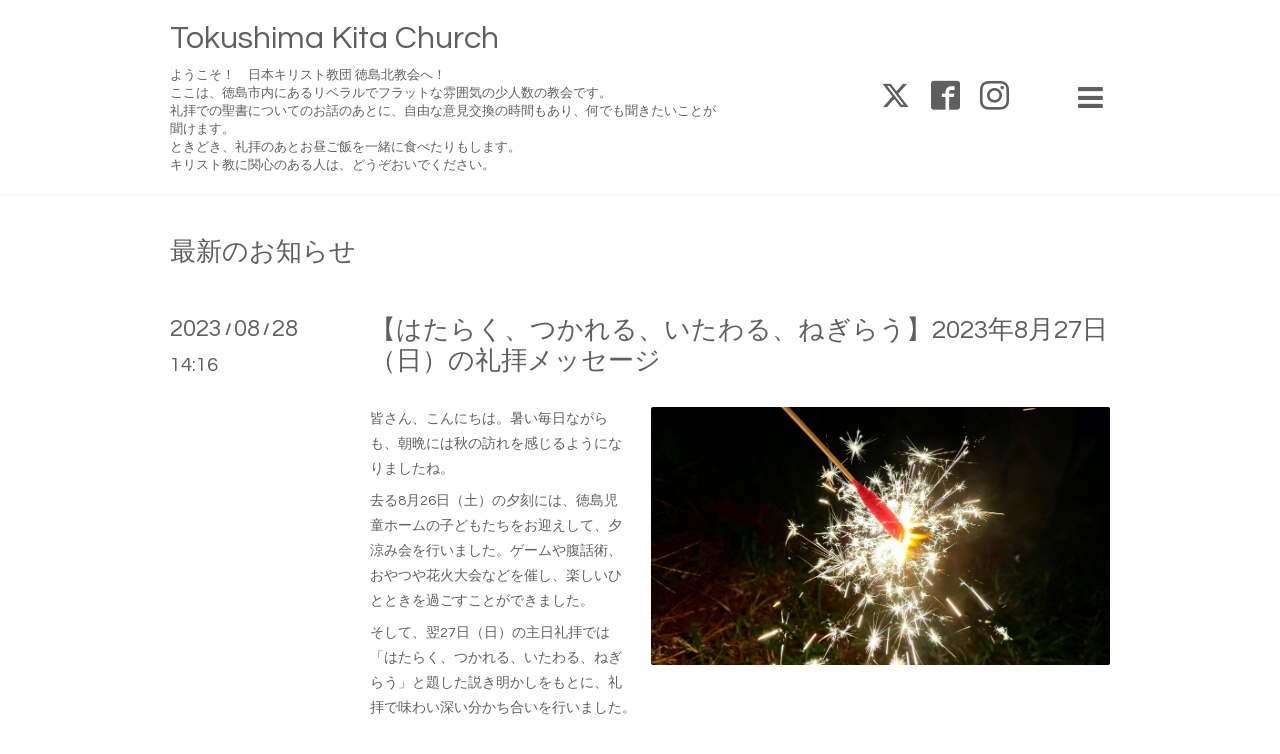

--- FILE ---
content_type: text/html; charset=utf-8
request_url: https://tokushima-kita.com/info/2023-08
body_size: 6336
content:
<!DOCTYPE html>

<!--[if IE 9 ]><html lang="ja" class="ie9"><![endif]-->
<!--[if (gt IE 9)|!(IE)]><!--><html lang="ja"><!--<![endif]-->
<head>
  <!-- Showcase: ver.201710030000 -->
  <meta charset="utf-8" />
  <title>最新のお知らせ &gt; 2023-08 - Tokushima Kita Church</title>
  <meta name="viewport" content="width=device-width, initial-scale=1, maximum-scale=1, user-scalable=yes">

  <meta name="description" content="最新のお知らせ &gt; 2023-08 | ようこそ！　日本キリスト教団 徳島北教会へ！
ここは、徳島市内にあるリベラルでフラットな雰囲気の少人数の教会です。
礼拝での聖書についてのお話のあとに、自由な意見交換の時間もあり、何でも聞きたいことが聞けます。
ときどき、礼拝のあとお昼ご飯を一緒に食べたりもします。
キリスト教に関心のある人は、どうぞおいでください。">
  <meta name="keywords" content="徳島北教会,日本基督教団,日本キリスト教団,フリー聖餐,説き明かし,分かち合い,愛餐会">

  <meta property="og:title" content="Tokushima Kita Church">
  <meta property="og:image" content="https://cdn.goope.jp/73421/180811211455k7wp.jpg">
  <meta property="og:site_name" content="Tokushima Kita Church">
  <link rel="shortcut icon" href="//cdn.goope.jp/73421/180812220940-5b7031947ddb0.ico" />
  <link rel="alternate" type="application/rss+xml" title="Tokushima Kita Church / RSS" href="/feed.rss">
  <link rel="stylesheet" href="//fonts.googleapis.com/css?family=Questrial">
  <link rel="stylesheet" href="/style.css?463304-1533304092">
  <link rel="stylesheet" href="/css/font-awesome/css/font-awesome.min.css">
  <link rel="stylesheet" href="/assets/slick/slick.css">

  <script src="/assets/jquery/jquery-1.9.1.min.js"></script>
  <script src="/assets/clipsquareimage/jquery.clipsquareimage.js"></script>
</head>
<body id="info">

  <div class="totop">
    <i class="button fa fa-chevron-up"></i>
  </div>

  <div id="container">

    <!-- #header -->
    <div id="header" class="cd-header">
      <div class="inner">

        <div class="column right_column">

          <div id="button_navi" class="item">
            <div class="inner navi_trigger cd-primary-nav-trigger">
              <i class="fa fa-navicon"></i>
            </div>
          </div>

          <div class="social_area item">
            <div class="inner">
              <div class="social">
                
                <a href="https://twitter.com/tokushima_kita" target="_blank">
                  <span class="icon-twitter"></span>
                </a>
                

                
                <a href="https://www.facebook.com/130307870404519" target="_blank">
                  <span class="icon-facebook"></span>
                </a>
                

                
                <a href="https://www.instagram.com/tokushima_kita/" target="_blank">
                  <span class="icon-instagram"></span>
                </a>
                
              </div>
              <div class="shop_tel">
                <i class="fa fa-phone-square"></i>
              </div>
            </div>
          </div>

        </div>
        <!-- /.right_column -->

        <div class="column left_column">
          <h1>
            <a href="https://tokushima-kita.com">Tokushima Kita Church</a>
          </h1>

          <div class="site_description">
            <span>ようこそ！　日本キリスト教団 徳島北教会へ！<br />
ここは、徳島市内にあるリベラルでフラットな雰囲気の少人数の教会です。<br />
礼拝での聖書についてのお話のあとに、自由な意見交換の時間もあり、何でも聞きたいことが聞けます。<br />
ときどき、礼拝のあとお昼ご飯を一緒に食べたりもします。<br />
キリスト教に関心のある人は、どうぞおいでください。</span>
          </div>
        </div>
        <!-- /.left_column -->

      </div>
      <!-- /.inner -->

      <div id="navi" class="">
        <ul>
          
          <li class="navi_top">
            <a href="/" >日本キリスト教団　徳島北教会</a>
          </li>
          
          <li class="navi_info active">
            <a href="/info" >最新のお知らせ</a><ul class="sub_navi">
<li><a href='/info/2026-01'>2026-01（1）</a></li>
<li><a href='/info/2025-12'>2025-12（4）</a></li>
<li><a href='/info/2025-11'>2025-11（2）</a></li>
<li><a href='/info/2025-10'>2025-10（7）</a></li>
<li><a href='/info/2025-09'>2025-09（3）</a></li>
<li><a href='/info/2025-08'>2025-08（5）</a></li>
<li><a href='/info/2025-07'>2025-07（5）</a></li>
<li><a href='/info/2025-06'>2025-06（2）</a></li>
<li><a href='/info/2025-05'>2025-05（6）</a></li>
<li><a href='/info/2025-04'>2025-04（4）</a></li>
<li><a href='/info/2025-03'>2025-03（5）</a></li>
<li><a href='/info/2025-02'>2025-02（3）</a></li>
<li><a href='/info/2025-01'>2025-01（3）</a></li>
<li><a href='/info/2024-12'>2024-12（5）</a></li>
<li><a href='/info/2024-11'>2024-11（4）</a></li>
<li><a href='/info/2024-10'>2024-10（3）</a></li>
<li><a href='/info/2024-09'>2024-09（4）</a></li>
<li><a href='/info/2024-08'>2024-08（4）</a></li>
<li><a href='/info/2024-07'>2024-07（5）</a></li>
<li><a href='/info/2024-06'>2024-06（2）</a></li>
<li><a href='/info/2024-05'>2024-05（4）</a></li>
<li><a href='/info/2024-04'>2024-04（4）</a></li>
<li><a href='/info/2024-03'>2024-03（3）</a></li>
<li><a href='/info/2024-02'>2024-02（4）</a></li>
<li><a href='/info/2024-01'>2024-01（6）</a></li>
<li><a href='/info/2023-12'>2023-12（5）</a></li>
<li><a href='/info/2023-11'>2023-11（2）</a></li>
<li><a href='/info/2023-10'>2023-10（4）</a></li>
<li><a href='/info/2023-09'>2023-09（3）</a></li>
<li><a href='/info/2023-08' class='active'>2023-08（4）</a></li>
<li><a href='/info/2023-07'>2023-07（6）</a></li>
<li><a href='/info/2023-05'>2023-05（4）</a></li>
<li><a href='/info/2023-04'>2023-04（4）</a></li>
<li><a href='/info/2023-03'>2023-03（3）</a></li>
<li><a href='/info/2023-02'>2023-02（4）</a></li>
<li><a href='/info/2023-01'>2023-01（5）</a></li>
<li><a href='/info/2022-12'>2022-12（4）</a></li>
<li><a href='/info/2022-11'>2022-11（5）</a></li>
<li><a href='/info/2022-10'>2022-10（3）</a></li>
<li><a href='/info/2022-09'>2022-09（5）</a></li>
<li><a href='/info/2022-08'>2022-08（5）</a></li>
<li><a href='/info/2022-07'>2022-07（6）</a></li>
<li><a href='/info/2022-06'>2022-06（6）</a></li>
<li><a href='/info/2022-05'>2022-05（4）</a></li>
<li><a href='/info/2022-04'>2022-04（4）</a></li>
<li><a href='/info/2022-03'>2022-03（4）</a></li>
<li><a href='/info/2022-02'>2022-02（6）</a></li>
<li><a href='/info/2022-01'>2022-01（8）</a></li>
<li><a href='/info/2021-12'>2021-12（6）</a></li>
<li><a href='/info/2021-11'>2021-11（3）</a></li>
<li><a href='/info/2021-10'>2021-10（5）</a></li>
<li><a href='/info/2021-09'>2021-09（5）</a></li>
<li><a href='/info/2021-08'>2021-08（5）</a></li>
<li><a href='/info/2021-07'>2021-07（9）</a></li>
<li><a href='/info/2021-06'>2021-06（3）</a></li>
<li><a href='/info/2021-05'>2021-05（6）</a></li>
<li><a href='/info/2021-04'>2021-04（8）</a></li>
<li><a href='/info/2021-03'>2021-03（6）</a></li>
<li><a href='/info/2021-02'>2021-02（7）</a></li>
<li><a href='/info/2021-01'>2021-01（8）</a></li>
<li><a href='/info/2020-12'>2020-12（5）</a></li>
<li><a href='/info/2020-11'>2020-11（2）</a></li>
<li><a href='/info/2020-10'>2020-10（3）</a></li>
<li><a href='/info/2020-09'>2020-09（2）</a></li>
<li><a href='/info/2020-08'>2020-08（3）</a></li>
<li><a href='/info/2020-07'>2020-07（5）</a></li>
<li><a href='/info/2020-06'>2020-06（1）</a></li>
<li><a href='/info/2020-05'>2020-05（6）</a></li>
<li><a href='/info/2020-04'>2020-04（6）</a></li>
<li><a href='/info/2020-03'>2020-03（6）</a></li>
<li><a href='/info/2020-02'>2020-02（4）</a></li>
<li><a href='/info/2020-01'>2020-01（7）</a></li>
<li><a href='/info/2019-12'>2019-12（9）</a></li>
<li><a href='/info/2019-11'>2019-11（5）</a></li>
<li><a href='/info/2019-10'>2019-10（3）</a></li>
<li><a href='/info/2019-09'>2019-09（5）</a></li>
<li><a href='/info/2019-08'>2019-08（5）</a></li>
<li><a href='/info/2019-07'>2019-07（4）</a></li>
<li><a href='/info/2019-06'>2019-06（4）</a></li>
<li><a href='/info/2019-05'>2019-05（3）</a></li>
<li><a href='/info/2019-04'>2019-04（2）</a></li>
<li><a href='/info/2019-03'>2019-03（2）</a></li>
<li><a href='/info/2019-02'>2019-02（4）</a></li>
<li><a href='/info/2019-01'>2019-01（4）</a></li>
<li><a href='/info/2018-12'>2018-12（5）</a></li>
<li><a href='/info/2018-11'>2018-11（2）</a></li>
<li><a href='/info/2018-10'>2018-10（3）</a></li>
<li><a href='/info/2018-09'>2018-09（6）</a></li>
<li><a href='/info/2018-08'>2018-08（6）</a></li>
</ul>

          </li>
          
          <li class="navi_free free_173048">
            <a href="/free/about" >徳島北教会ってどんなところ？</a>
          </li>
          
          <li class="navi_menu">
            <a href="/menu" >教会では何をやっているの？</a>
          </li>
          
          <li class="navi_about">
            <a href="/about" >教会へのアクセス・その他</a>
          </li>
          
          <li class="navi_contact">
            <a href="/contact" >お問い合わせメールフォーム</a>
          </li>
          
          <li class="navi_photo">
            <a href="/photo" >フォトアルバム</a>
          </li>
          
          <li class="navi_calendar">
            <a href="/calendar" >カレンダー</a>
          </li>
          
          <li class="navi_free free_174238">
            <a href="/free/links" >リンク集</a>
          </li>
          
          <li class="navi_staff">
            <a href="/staff" >牧師のご紹介</a>
          </li>
          
          <li class="navi_links links_36698">
            <a href="https://ichurch.me/2021/" target="_blank">牧師のウェブサイト（iChurch.me：三十番地キリスト教会）</a>
          </li>
          
          <li class="navi_free free_413745">
            <a href="/free/qa" >教会Ｑ＆Ａ</a>
          </li>
          
          <li class="navi_free free_423913">
            <a href="/free/pdf" >PDF</a>
          </li>
          
        </ul>
      </div>
      <!-- /#navi -->

    </div>
    <!-- /#header -->

    <div id="content">

<!-- CONTENT ----------------------------------------------------------------------- -->






<!----------------------------------------------
ページ：インフォメーション
---------------------------------------------->
<script>
    // サブメニュー出力
    $(function() {
        var url_array = location.href.split('/');
        var page_id = url_array[3];
        var page_year = (url_array[4] != undefined)? url_array[4].split('-')[0] : 0;
        var year_list = [];
        var entry_month_list = [];

        var checkDuplicate = function(array, str) {
            for (var i =0; i < array.length; i++) {
                if (str == array[i]){
                    return true;
                }
            }
            return false;
        };

        $('body#info .navi_info .sub_navi a').each(function(index) {
            var entries = $(this).text().split(/[-|¥s|（|）]/g);
            entries.push($(this).attr('href'));
            entries = $.grep(entries, function(e) { return e !== ''} );
            if (!checkDuplicate(year_list, entries[0])) {
                year_list.push(entries[0]);
            }

            entry_month_list.push(entries);
        });

        var html = '<ul id="info_side_list" class="sub_navi">';
        for (var i = 0; i < year_list.length; i ++) {
            html += '<li class="year year_' + year_list[i] + '"><div>' + year_list[i] + '</div><div class="month">'

            for (var l = entry_month_list.length - 1; l >= 0 ; l --) {
                if (year_list[i] == entry_month_list[l][0]) {
                    html += '<a href="' + entry_month_list[l][3] + '" title="' + entry_month_list[l][2] + '件">' + entry_month_list[l][1] +'</a>';
                }
            }
            html += '</div></li>'
        }
        html += '</ul>';

        $('body#info .sub_navi').replaceWith(html);
    });
</script>

<div class="inner">

  <h2>
    <span>最新のお知らせ</span>
  </h2>

  <!-- .autopagerize_page_element -->
  <div class="autopagerize_page_element">

    
    <!-- .article -->
    <div class="article">

      <div class="date">
        <div class="month">2023<span> / </span>08<span> / </span>28</div>
        <div class="time">14:16</div>
      </div>

      <div class="body">
        <div class="inner">
          <h3>
            <a href="/info/5318154">【はたらく、つかれる、いたわる、ねぎらう】2023年8月27日（日）の礼拝メッセージ</a>
          </h3>

          <div class="photo">
            <img src='//cdn.goope.jp/73421/230828142033-64ec2ea1adc10.jpg' alt='【はたらく、つかれる、いたわる、ねぎらう】2023年8月27日（日）の礼拝メッセージ'/>
          </div>

          <div class="textfield">
            <p>皆さん、こんにちは。暑い毎日ながらも、朝晩には秋の訪れを感じるようになりましたね。</p>
<p>去る8月26日（土）の夕刻には、徳島児童ホームの子どもたちをお迎えして、夕涼み会を行いました。ゲームや腹話術、おやつや花火大会などを催し、楽しいひとときを過ごすことができました。</p>
<p>そして、翌27日（日）の主日礼拝では「はたらく、つかれる、いたわる、ねぎらう」と題した説き明かしをもとに、礼拝で味わい深い分かち合いを行いました。</p>
<p>聖書箇所は、マタイによる福音書11章28&minus;30節（疲れた者、重荷を負う者はわたしのところに来なさい。休ませてあげよう）でした。</p>
<p>原稿と動画を公開しましたので、お読みいただいたり、ご覧いただければ幸いです。</p>
<p>原稿はnoteで&hellip;&hellip;</p>
<p><span style="font-size: 14pt; color: #339966;"><a href="https://note.com/ichurch_me/n/n9105c840cd21" target="_blank" style="color: #339966;">https://note.com/ichurch_me/n/n9105c840cd21</a></span></p>
<p>動画はYouTubeで&hellip;&hellip;</p>
<p><span style="font-size: 14pt; color: #ff0000;"><a href="https://youtu.be/AfgnsEoTNdI" target="_blank" style="color: #ff0000;">https://youtu.be/AfgnsEoTNdI</a></span></p>
<p>&nbsp;</p>
          </div>
        </div>
      </div>

    </div>
    <!-- /.article -->
    
    <!-- .article -->
    <div class="article">

      <div class="date">
        <div class="month">2023<span> / </span>08<span> / </span>22</div>
        <div class="time">10:24</div>
      </div>

      <div class="body">
        <div class="inner">
          <h3>
            <a href="/info/5308651">【オンライン礼拝のお知らせ】2023年8月27日（日）徳島北教会</a>
          </h3>

          <div class="photo">
            <img src='//cdn.goope.jp/73421/230822103339-64e410739ee5e.jpg' alt='【オンライン礼拝のお知らせ】2023年8月27日（日）徳島北教会'/>
          </div>

          <div class="textfield">
            <p>みなさん、こんにちは。徳島北教会の次回のYouTube礼拝は、8月27日（日）10:30からです。</p>
<p>説き明かしのタイトルは「はたらく、つかれる、いたわる、ねぎらう」。</p>
<p>聖書の箇所は、マタイによる福音書11章28&minus;30節（休ませてあげよう）です。</p>
<p>皆さんのおいでをお待ちしております。</p>
<p>当日YouTubeライブのURLは以下のリンクです。</p>
<p><span style="font-size: 14pt; color: #ff0000;"><a href="https://youtube.com/live/3elofv9eQxo" target="_blank" style="color: #ff0000;">https://youtube.com/live/3elofv9eQxo</a></span></p>
<p>&nbsp;</p>
<p>&nbsp;</p>
<p>&nbsp;</p>
          </div>
        </div>
      </div>

    </div>
    <!-- /.article -->
    
    <!-- .article -->
    <div class="article">

      <div class="date">
        <div class="month">2023<span> / </span>08<span> / </span>06</div>
        <div class="time">20:08</div>
      </div>

      <div class="body">
        <div class="inner">
          <h3>
            <a href="/info/5287709">【小さな命を守れなければ】2023年8月6日（日）平和聖日メッセージ</a>
          </h3>

          <div class="photo">
            <img src='//cdn.goope.jp/73421/230806201338-64cf8062968fd.jpg' alt='【小さな命を守れなければ】2023年8月6日（日）平和聖日メッセージ'/>
          </div>

          <div class="textfield">
            <p>　みなさん、こんにちは。</p>
<p>　今日、2023年8月6日（日）は平和聖日です。日本キリスト教団では、毎年8月第1日曜日を「平和聖日」と定めて、平和について考え直し、平和を作り出すための決意をする礼拝を行う日としています。</p>
<p>　今日の礼拝メッセージの原稿と録画を公開しましたので、お知らせします。お読みいただいたり、お聴きいただければ幸いです。</p>
<p>　原稿はnoteから&hellip;&hellip;</p>
<p><span style="font-size: 14pt; color: #339966;"><a href="https://note.com/ichurch_me/n/n53509842efda" target="_blank" style="color: #339966;">https://note.com/ichurch_me/n/n53509842efda</a></span></p>
<p>　録画はYouTubeから&hellip;&hellip;</p>
<p><span style="font-size: 14pt; color: #ff0000;"><a href="https://youtu.be/RE4jdfowWAg" target="_blank" style="color: #ff0000;">https://youtu.be/RE4jdfowWAg</a></span></p>
          </div>
        </div>
      </div>

    </div>
    <!-- /.article -->
    
    <!-- .article -->
    <div class="article">

      <div class="date">
        <div class="month">2023<span> / </span>08<span> / </span>04</div>
        <div class="time">17:06</div>
      </div>

      <div class="body">
        <div class="inner">
          <h3>
            <a href="/info/5285282">【オンライン礼拝のおしらせ】2023年8月6日（日）平和聖日</a>
          </h3>

          <div class="photo">
            <img src='//cdn.goope.jp/73421/230804171327-64ccb32712c88.jpg' alt='【オンライン礼拝のおしらせ】2023年8月6日（日）平和聖日'/>
          </div>

          <div class="textfield">
            <p>皆さま、こんにちは。気が遠くなるような暑さにうだっている地域もあれば、台風の被害に苦しむ地域の方もおられ、混乱の只中に私達はいます。このような中で、互いに祈り合い、支え合いつつ、つながりを保ちながら、共に乗り越えてゆきたいものです。</p>
<p>さて、来る8月6日（日）の主日礼拝は、当初の予定を変更して、富田牧師が説き明かしを担当することになりました。</p>
<p>聖書&hellip;&hellip;詩編147編10&minus;11節（主は馬の勇ましさを喜ばれない）</p>
<p>説き明かし&hellip;&hellip;「小さな命を大切にできなければ」</p>
<p>&hellip;&hellip;です。</p>
<p>YouTubeでのライブ配信は以下のURLから行います。オンラインでご参加の皆さま、お待ちしております。</p>
<p><span style="font-size: 14pt;"><a href="https://www.youtube.com/live/HBJvxe9pHfk?feature=share" target="_blank">https://www.youtube.com/live/HBJvxe9pHfk?feature=share</a></span></p>
          </div>
        </div>
      </div>

    </div>
    <!-- /.article -->
    

  </div>
  <!-- /.autopagerize_page_element -->

</div>
<!-- /.inner -->




























<!-- CONTENT ----------------------------------------------------------------------- -->

    </div>
    <!-- /#content -->


    
    <div class="autopagerize_insert_before"></div>

    <div class="pager">
      <div class="inner">
        <div>
           <a href="/info/2023-08" class='chk'>1</a>
        </div>
      </div>
    </div>
    


    <!-- .today_area -->
    <div class="today_area">
      <div class="inner">

        <dl>
          <dt class="today_title">
            Today&apos;s Schedule
          </dt>
          
        </dl>
        <!-- /#schedule -->

      </div>
    </div>
    <!-- /.today_area -->


    <div id="gadgets">
      <div class="inner">
        <div id="navi_parts">
<div class="navi_parts_detail">
<a href="https://lin.ee/zmmmxPK" target="_blank"><img src="//cdn.goope.jp/73421/250307121609-67ca64f932937.png" alt="公式LINEのQRコード" /></a>
</div>
</div>
<div id="social_widgets">
<div id="widget_twitter_follow" class="social_widget">
<div style="text-align:left;padding-bottom:10px;">
<a href="https://twitter.com/tokushima_kita" class="twitter-follow-button" data-show-count="false" data-lang="ja">Follow @tokushima_kita</a>
<script>!function(d,s,id){var js,fjs=d.getElementsByTagName(s)[0];if(!d.getElementById(id)){js=d.createElement(s);js.id=id;js.src="//platform.twitter.com/widgets.js";fjs.parentNode.insertBefore(js,fjs);}}(document,"script","twitter-wjs");</script>
</div>
</div>
<div id="widget_twitter_tweet" class="social_widget">
<div style="text-align:left;padding-bottom:10px;">
<a href="https://twitter.com/share" class="twitter-share-button" data-url="https://tokushima-kita.com" data-text="Tokushima Kita Church" data-lang="ja">Tweet</a>
<script>!function(d,s,id){var js,fjs=d.getElementsByTagName(s)[0];if(!d.getElementById(id)){js=d.createElement(s);js.id=id;js.src="https://platform.twitter.com/widgets.js";fjs.parentNode.insertBefore(js,fjs);}}(document,"script","twitter-wjs");</script>
</div>
</div>
<div  id="widget_facebook_like" class="social_widget">
<div style="text-align:left;padding-bottom:10px;">
<iframe src="//www.facebook.com/plugins/like.php?href=https%3A%2F%2Ftokushima-kita.com&amp;width&amp;layout=button_count&amp;action=like&amp;show_faces=false&amp;share=true&amp;height=21&amp;appId=837439917751931" scrolling="no" frameborder="0" style="border:none; overflow:hidden; height:21px;" allowTransparency="true"></iframe>
</div>
</div>
<div id="widget_facebook_follow" class="social_widget social_widget_facebook_likebox">
<div style="text-align:left;padding-bottom:10px;">
  <iframe src="https://www.facebook.com/plugins/page.php?href=https%3A%2F%2Fwww.facebook.com%2F130307870404519&tabs&width=340&height=70&small_header=true&adapt_container_width=true&hide_cover=true&show_facepile=false&appId" width="340" height="70" style="border:none;overflow:hidden;width:100%;" scrolling="no" frameborder="0" allowTransparency="true"></iframe>
</div>
</div>

</div>

      </div>
    </div>


    <div id="footer">
      <div class="inner">

        <div class="qr_area">
          <img src="//r.goope.jp/qr/tkc"width="100" height="100" />
        </div>

        <div class="left_column">
        </div>

        <div class="right_column">
          <div class="copyright">
            &copy;2026 <a href="https://tokushima-kita.com">日本キリスト教団　徳島北教会</a>. All Rights Reserved.
          </div>

          <div class="counter_area access_counter">
            Today: <span class="num">48</span> /
            Yesterday: <span class="num">256</span> /
            Total: <span class="num">488875</span>
          </div>

          <div>
            <div class="powered">
              Powered by <a class="link_color_02" href="https://goope.jp/">グーペ</a> /
              <a class="link_color_02" href="https://admin.goope.jp/">Admin</a>
            </div>

            <div class="shop_rss">
              <span>/ </span><a href="/feed.rss">RSS</a>
            </div>
          </div>

        </div>
      </div>
    </div>

  </div>
  <!-- /#container -->

  <script src="/assets/colorbox/jquery.colorbox-min.js"></script>
  <script src="/assets/slick/slick.js"></script>
  <script src="/assets/lineup/jquery-lineup.min.js"></script>
  <script src="/js/tooltip.js"></script>
  <script src="/assets/tile/tile.js"></script>
  <script src="/js/theme_showcase/init.js"></script>
</body>
</html>
